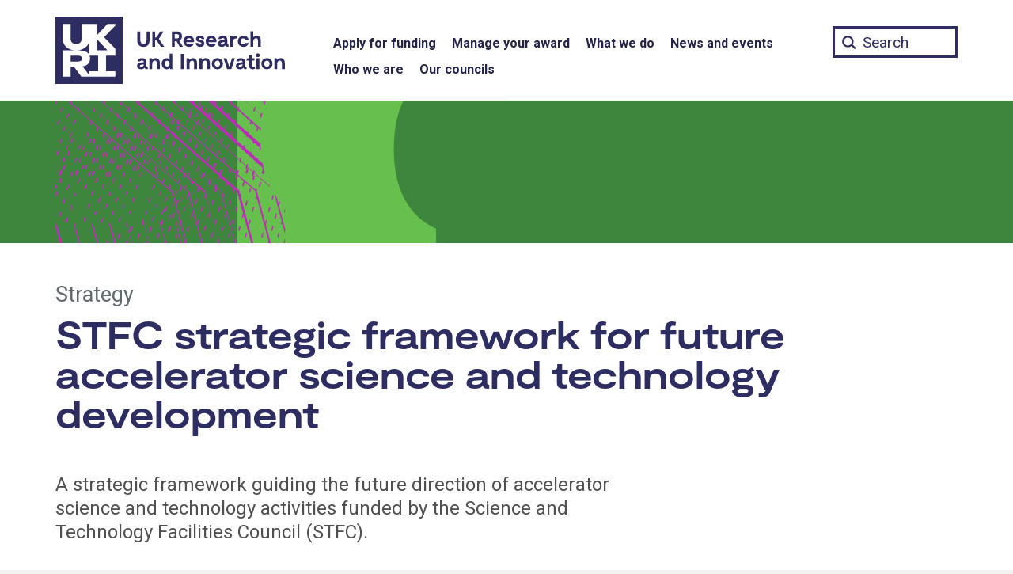

--- FILE ---
content_type: text/html; charset=UTF-8
request_url: https://www.ukri.org/publications/stfc-strategic-framework-for-future-accelerator-science-and-technology-development/
body_size: 13620
content:
<!DOCTYPE html>
<html class="govuk-template " lang="en-GB">
<head>
    <meta charset="utf-8">
    <meta name="viewport" content="width=device-width,initial-scale=1">
	
	    <title>STFC strategic framework for future accelerator science and technology development &#8211; UKRI</title>
<meta name='robots' content='max-image-preview:large' />
	<style>img:is([sizes="auto" i], [sizes^="auto," i]) { contain-intrinsic-size: 3000px 1500px }</style>
	<link rel='dns-prefetch' href='//cc.cdn.civiccomputing.com' />
<link rel='stylesheet' id='wp-block-library-css' href='https://www.ukri.org/wp-includes/css/dist/block-library/style.min.css?ver=6.8.3' type='text/css' media='all' />
<style id='classic-theme-styles-inline-css' type='text/css'>
/*! This file is auto-generated */
.wp-block-button__link{color:#fff;background-color:#32373c;border-radius:9999px;box-shadow:none;text-decoration:none;padding:calc(.667em + 2px) calc(1.333em + 2px);font-size:1.125em}.wp-block-file__button{background:#32373c;color:#fff;text-decoration:none}
</style>
<style id='safe-svg-svg-icon-style-inline-css' type='text/css'>
.safe-svg-cover{text-align:center}.safe-svg-cover .safe-svg-inside{display:inline-block;max-width:100%}.safe-svg-cover svg{fill:currentColor;height:100%;max-height:100%;max-width:100%;width:100%}

</style>
<style id='global-styles-inline-css' type='text/css'>
:root{--wp--preset--aspect-ratio--square: 1;--wp--preset--aspect-ratio--4-3: 4/3;--wp--preset--aspect-ratio--3-4: 3/4;--wp--preset--aspect-ratio--3-2: 3/2;--wp--preset--aspect-ratio--2-3: 2/3;--wp--preset--aspect-ratio--16-9: 16/9;--wp--preset--aspect-ratio--9-16: 9/16;--wp--preset--color--black: #000000;--wp--preset--color--cyan-bluish-gray: #abb8c3;--wp--preset--color--white: #ffffff;--wp--preset--color--pale-pink: #f78da7;--wp--preset--color--vivid-red: #cf2e2e;--wp--preset--color--luminous-vivid-orange: #ff6900;--wp--preset--color--luminous-vivid-amber: #fcb900;--wp--preset--color--light-green-cyan: #7bdcb5;--wp--preset--color--vivid-green-cyan: #00d084;--wp--preset--color--pale-cyan-blue: #8ed1fc;--wp--preset--color--vivid-cyan-blue: #0693e3;--wp--preset--color--vivid-purple: #9b51e0;--wp--preset--gradient--vivid-cyan-blue-to-vivid-purple: linear-gradient(135deg,rgba(6,147,227,1) 0%,rgb(155,81,224) 100%);--wp--preset--gradient--light-green-cyan-to-vivid-green-cyan: linear-gradient(135deg,rgb(122,220,180) 0%,rgb(0,208,130) 100%);--wp--preset--gradient--luminous-vivid-amber-to-luminous-vivid-orange: linear-gradient(135deg,rgba(252,185,0,1) 0%,rgba(255,105,0,1) 100%);--wp--preset--gradient--luminous-vivid-orange-to-vivid-red: linear-gradient(135deg,rgba(255,105,0,1) 0%,rgb(207,46,46) 100%);--wp--preset--gradient--very-light-gray-to-cyan-bluish-gray: linear-gradient(135deg,rgb(238,238,238) 0%,rgb(169,184,195) 100%);--wp--preset--gradient--cool-to-warm-spectrum: linear-gradient(135deg,rgb(74,234,220) 0%,rgb(151,120,209) 20%,rgb(207,42,186) 40%,rgb(238,44,130) 60%,rgb(251,105,98) 80%,rgb(254,248,76) 100%);--wp--preset--gradient--blush-light-purple: linear-gradient(135deg,rgb(255,206,236) 0%,rgb(152,150,240) 100%);--wp--preset--gradient--blush-bordeaux: linear-gradient(135deg,rgb(254,205,165) 0%,rgb(254,45,45) 50%,rgb(107,0,62) 100%);--wp--preset--gradient--luminous-dusk: linear-gradient(135deg,rgb(255,203,112) 0%,rgb(199,81,192) 50%,rgb(65,88,208) 100%);--wp--preset--gradient--pale-ocean: linear-gradient(135deg,rgb(255,245,203) 0%,rgb(182,227,212) 50%,rgb(51,167,181) 100%);--wp--preset--gradient--electric-grass: linear-gradient(135deg,rgb(202,248,128) 0%,rgb(113,206,126) 100%);--wp--preset--gradient--midnight: linear-gradient(135deg,rgb(2,3,129) 0%,rgb(40,116,252) 100%);--wp--preset--font-size--small: 13px;--wp--preset--font-size--medium: 20px;--wp--preset--font-size--large: 36px;--wp--preset--font-size--x-large: 42px;--wp--preset--spacing--20: 0.44rem;--wp--preset--spacing--30: 0.67rem;--wp--preset--spacing--40: 1rem;--wp--preset--spacing--50: 1.5rem;--wp--preset--spacing--60: 2.25rem;--wp--preset--spacing--70: 3.38rem;--wp--preset--spacing--80: 5.06rem;--wp--preset--shadow--natural: 6px 6px 9px rgba(0, 0, 0, 0.2);--wp--preset--shadow--deep: 12px 12px 50px rgba(0, 0, 0, 0.4);--wp--preset--shadow--sharp: 6px 6px 0px rgba(0, 0, 0, 0.2);--wp--preset--shadow--outlined: 6px 6px 0px -3px rgba(255, 255, 255, 1), 6px 6px rgba(0, 0, 0, 1);--wp--preset--shadow--crisp: 6px 6px 0px rgba(0, 0, 0, 1);}:where(.is-layout-flex){gap: 0.5em;}:where(.is-layout-grid){gap: 0.5em;}body .is-layout-flex{display: flex;}.is-layout-flex{flex-wrap: wrap;align-items: center;}.is-layout-flex > :is(*, div){margin: 0;}body .is-layout-grid{display: grid;}.is-layout-grid > :is(*, div){margin: 0;}:where(.wp-block-columns.is-layout-flex){gap: 2em;}:where(.wp-block-columns.is-layout-grid){gap: 2em;}:where(.wp-block-post-template.is-layout-flex){gap: 1.25em;}:where(.wp-block-post-template.is-layout-grid){gap: 1.25em;}.has-black-color{color: var(--wp--preset--color--black) !important;}.has-cyan-bluish-gray-color{color: var(--wp--preset--color--cyan-bluish-gray) !important;}.has-white-color{color: var(--wp--preset--color--white) !important;}.has-pale-pink-color{color: var(--wp--preset--color--pale-pink) !important;}.has-vivid-red-color{color: var(--wp--preset--color--vivid-red) !important;}.has-luminous-vivid-orange-color{color: var(--wp--preset--color--luminous-vivid-orange) !important;}.has-luminous-vivid-amber-color{color: var(--wp--preset--color--luminous-vivid-amber) !important;}.has-light-green-cyan-color{color: var(--wp--preset--color--light-green-cyan) !important;}.has-vivid-green-cyan-color{color: var(--wp--preset--color--vivid-green-cyan) !important;}.has-pale-cyan-blue-color{color: var(--wp--preset--color--pale-cyan-blue) !important;}.has-vivid-cyan-blue-color{color: var(--wp--preset--color--vivid-cyan-blue) !important;}.has-vivid-purple-color{color: var(--wp--preset--color--vivid-purple) !important;}.has-black-background-color{background-color: var(--wp--preset--color--black) !important;}.has-cyan-bluish-gray-background-color{background-color: var(--wp--preset--color--cyan-bluish-gray) !important;}.has-white-background-color{background-color: var(--wp--preset--color--white) !important;}.has-pale-pink-background-color{background-color: var(--wp--preset--color--pale-pink) !important;}.has-vivid-red-background-color{background-color: var(--wp--preset--color--vivid-red) !important;}.has-luminous-vivid-orange-background-color{background-color: var(--wp--preset--color--luminous-vivid-orange) !important;}.has-luminous-vivid-amber-background-color{background-color: var(--wp--preset--color--luminous-vivid-amber) !important;}.has-light-green-cyan-background-color{background-color: var(--wp--preset--color--light-green-cyan) !important;}.has-vivid-green-cyan-background-color{background-color: var(--wp--preset--color--vivid-green-cyan) !important;}.has-pale-cyan-blue-background-color{background-color: var(--wp--preset--color--pale-cyan-blue) !important;}.has-vivid-cyan-blue-background-color{background-color: var(--wp--preset--color--vivid-cyan-blue) !important;}.has-vivid-purple-background-color{background-color: var(--wp--preset--color--vivid-purple) !important;}.has-black-border-color{border-color: var(--wp--preset--color--black) !important;}.has-cyan-bluish-gray-border-color{border-color: var(--wp--preset--color--cyan-bluish-gray) !important;}.has-white-border-color{border-color: var(--wp--preset--color--white) !important;}.has-pale-pink-border-color{border-color: var(--wp--preset--color--pale-pink) !important;}.has-vivid-red-border-color{border-color: var(--wp--preset--color--vivid-red) !important;}.has-luminous-vivid-orange-border-color{border-color: var(--wp--preset--color--luminous-vivid-orange) !important;}.has-luminous-vivid-amber-border-color{border-color: var(--wp--preset--color--luminous-vivid-amber) !important;}.has-light-green-cyan-border-color{border-color: var(--wp--preset--color--light-green-cyan) !important;}.has-vivid-green-cyan-border-color{border-color: var(--wp--preset--color--vivid-green-cyan) !important;}.has-pale-cyan-blue-border-color{border-color: var(--wp--preset--color--pale-cyan-blue) !important;}.has-vivid-cyan-blue-border-color{border-color: var(--wp--preset--color--vivid-cyan-blue) !important;}.has-vivid-purple-border-color{border-color: var(--wp--preset--color--vivid-purple) !important;}.has-vivid-cyan-blue-to-vivid-purple-gradient-background{background: var(--wp--preset--gradient--vivid-cyan-blue-to-vivid-purple) !important;}.has-light-green-cyan-to-vivid-green-cyan-gradient-background{background: var(--wp--preset--gradient--light-green-cyan-to-vivid-green-cyan) !important;}.has-luminous-vivid-amber-to-luminous-vivid-orange-gradient-background{background: var(--wp--preset--gradient--luminous-vivid-amber-to-luminous-vivid-orange) !important;}.has-luminous-vivid-orange-to-vivid-red-gradient-background{background: var(--wp--preset--gradient--luminous-vivid-orange-to-vivid-red) !important;}.has-very-light-gray-to-cyan-bluish-gray-gradient-background{background: var(--wp--preset--gradient--very-light-gray-to-cyan-bluish-gray) !important;}.has-cool-to-warm-spectrum-gradient-background{background: var(--wp--preset--gradient--cool-to-warm-spectrum) !important;}.has-blush-light-purple-gradient-background{background: var(--wp--preset--gradient--blush-light-purple) !important;}.has-blush-bordeaux-gradient-background{background: var(--wp--preset--gradient--blush-bordeaux) !important;}.has-luminous-dusk-gradient-background{background: var(--wp--preset--gradient--luminous-dusk) !important;}.has-pale-ocean-gradient-background{background: var(--wp--preset--gradient--pale-ocean) !important;}.has-electric-grass-gradient-background{background: var(--wp--preset--gradient--electric-grass) !important;}.has-midnight-gradient-background{background: var(--wp--preset--gradient--midnight) !important;}.has-small-font-size{font-size: var(--wp--preset--font-size--small) !important;}.has-medium-font-size{font-size: var(--wp--preset--font-size--medium) !important;}.has-large-font-size{font-size: var(--wp--preset--font-size--large) !important;}.has-x-large-font-size{font-size: var(--wp--preset--font-size--x-large) !important;}
:where(.wp-block-post-template.is-layout-flex){gap: 1.25em;}:where(.wp-block-post-template.is-layout-grid){gap: 1.25em;}
:where(.wp-block-columns.is-layout-flex){gap: 2em;}:where(.wp-block-columns.is-layout-grid){gap: 2em;}
:root :where(.wp-block-pullquote){font-size: 1.5em;line-height: 1.6;}
</style>
<link rel='stylesheet' id='main-css' href='https://www.ukri.org/wp-content/themes/ukri/templates/../build/main-a87619b5d3ba5b3d23ac241e99309388b64d1497.min.css?ver=6.8.3' type='text/css' media='all' />
<link rel='stylesheet' id='print-css' href='https://www.ukri.org/wp-content/themes/ukri/templates/../build/print-80bf81842a79cf0a80c131b00999dfd3f1f4b3e4.min.css?ver=6.8.3' type='text/css' media='print' />
<link rel='stylesheet' id='tablepress-default-css' href='https://www.ukri.org/wp-content/tablepress-combined.min.css?ver=11' type='text/css' media='all' />
<link rel='stylesheet' id='tablepress-responsive-tables-css' href='https://www.ukri.org/wp-content/plugins/tablepress-premium/modules/css/build/responsive-tables.css?ver=3.2.6' type='text/css' media='all' />
<link rel="https://api.w.org/" href="https://www.ukri.org/wp-json/" /><link rel="alternate" title="JSON" type="application/json" href="https://www.ukri.org/wp-json/wp/v2/publication/90084" /><link rel="canonical" href="https://www.ukri.org/publications/stfc-strategic-framework-for-future-accelerator-science-and-technology-development/" />
<link rel="icon" type="image/png" href="https://www.ukri.org/wp-content/themes/ukri/assets/img/favicon-16x16.png" sizes="16x16" />
<link rel="icon" type="image/png" href="https://www.ukri.org/wp-content/themes/ukri/assets/img/favicon-32x32.png" sizes="32x32" />
<link rel="icon" type="image/png" href="https://www.ukri.org/wp-content/themes/ukri/assets/img/favicon-96x96.png" sizes="96x96" />
<link rel="apple-touch-icon" type="image/png" href="https://www.ukri.org/wp-content/themes/ukri/assets/img/apple-icon-120x120.png" sizes="120x120" />
<link rel="apple-touch-icon" type="image/png" href="https://www.ukri.org/wp-content/themes/ukri/assets/img/apple-icon-152x152.png" sizes="152x152" />
<link rel="apple-touch-icon" type="image/png" href="https://www.ukri.org/wp-content/themes/ukri/assets/img/apple-icon-180x180.png" sizes="180x180" />
<link rel="icon" href="https://www.ukri.org/wp-content/uploads/2020/12/cropped-ukri-site-icon-32x32.png" sizes="32x32" />
<link rel="icon" href="https://www.ukri.org/wp-content/uploads/2020/12/cropped-ukri-site-icon-192x192.png" sizes="192x192" />
<link rel="apple-touch-icon" href="https://www.ukri.org/wp-content/uploads/2020/12/cropped-ukri-site-icon-180x180.png" />
<meta name="msapplication-TileImage" content="https://www.ukri.org/wp-content/uploads/2020/12/cropped-ukri-site-icon-270x270.png" />
		<style type="text/css" id="wp-custom-css">
			.menu-item-3623 .sub-menu {
  display: none !important;
}

@media print {
	.tablepress-scroll-wrapper {
		overflow: unset;
	}
}
		</style>
			<meta name="twitter:card" content="summary_large_image">
	<meta property="og:url" content="https://www.ukri.org/publications/stfc-strategic-framework-for-future-accelerator-science-and-technology-development/">
	<meta property="og:title" content="STFC strategic framework for future accelerator science and technology development">
	<meta name="description" property="og:description" content="A strategic framework guiding the future direction of accelerator science and technology activities funded by the Science and Technology Facilities Council (STFC).">
	<meta property="og:image" content="https://www.ukri.org/wp-content/themes/ukri/assets/img/sm-swirl.jpg">
	<meta property="og:image:alt" content="">
	<meta name="twitter:image:alt" content="">
	
	<script>
  	// Define dataLayer and the gtag function.
  	window.dataLayer = window.dataLayer || [];
  	function gtag(){dataLayer.push(arguments);}
  	// Set default consent to 'denied'
	gtag('consent', 'default', {
		'ad_storage': 'denied',
		'ad_user_data': 'denied',
		'ad_personalization': 'denied',
		'analytics_storage': 'denied',
		'wait_for_update': 500
	});
	</script>
	<!-- Google Tag Manager -->
	<script>(function(w,d,s,l,i){w[l]=w[l]||[];w[l].push({'gtm.start':
	new Date().getTime(),event:'gtm.js'});var f=d.getElementsByTagName(s)[0],
	j=d.createElement(s),dl=l!='dataLayer'?'&l='+l:'';j.async=true;j.src=
	'https://www.googletagmanager.com/gtm.js?id='+i+dl;f.parentNode.insertBefore(j,f);
	})(window,document,'script','dataLayer','GTM-W522DW8');</script>
	<!-- End Google Tag Manager -->
</head>
<body class="wp-singular publication-template-default single single-publication postid-90084 wp-theme-ukritemplates govuk-template__body ukri__body">
        <script>
        document.body.className = ((document.body.className) ? document.body.className + ' js-enabled' : 'js-enabled');
    </script>

    <div class="ukri-main-content">
        <header class="govuk-header ukri-header" data-module="govuk-header" style="background-color: transparent;">
	<a href="#skipnav-target" class="govuk-skip-link ukri-skip-link" id="skip">Skip to main content</a>
    <div class="govuk-header__container ukri-header__container">
        <nav aria-label="Main">
            <div class="ukri-header__top-container">
                <div class="govuk-width-container">
                    <div class="govuk-grid-row">
                        <div class="govuk-grid-column-one-third ukri-header__container-left">
                            <div class="govuk-header__logo ukri-header__logo">
                                <a class="ukri-header__link ukri-home__link" href="/">
                                    <svg id="UKRI-RGB" class="ukri-logo" xmlns="http://www.w3.org/2000/svg" viewBox="0 0 300 85" focusable="false"><defs><style>.cls-1{fill:#2e2d62;}.cls-2{fill:#fff;}</style></defs><title>UK Research and Innovation home</title><path class="cls-1" d="M119,29.75c0,5.93-3.5,8.42-7.75,8.42s-7.81-2.49-7.81-8.42v-11h3.83V29.48c0,3.14,1.33,5,4,5s3.91-1.9,3.91-5V18.72H119Z"/><path class="cls-1" d="M127.69,29.89h-1.6V38h-3.7V18.72h3.7V26.3h1.55l4.88-7.58h4.22l-6,9.38,6.83,9.9h-4.25Z"/><path class="cls-1" d="M157.13,38,153,30.94h-2.29V38h-3.5V18.72H154a5.72,5.72,0,0,1,6,5.43,4.17,4.17,0,0,1,0,.5,6.14,6.14,0,0,1-3.48,5.63L161.21,38Zm-6.4-10.51h3a2.63,2.63,0,0,0,2.63-2.61,1.48,1.48,0,0,0,0-.21,2.42,2.42,0,0,0-2.27-2.55h-3.35Z"/><path class="cls-1" d="M175.31,32.18H165.24a3.49,3.49,0,0,0,3.62,2.87,3.23,3.23,0,0,0,2.67-1.16H175a6.57,6.57,0,0,1-6.26,4.28,6.93,6.93,0,0,1-7-6.86V31a6.71,6.71,0,0,1,6.49-6.92h.39C172.17,24.1,175.75,26.55,175.31,32.18Zm-9.85-2.79h6.21a2.81,2.81,0,0,0-2.92-2.29,3.42,3.42,0,0,0-3.29,2.29Z"/><path class="cls-1" d="M182.84,27c-1.15,0-1.65.58-1.65,1.16,0,.94,1.24,1.21,2.07,1.38,2.45.52,4.94,1.27,4.94,4.19s-2.35,4.42-5.19,4.42c-3.17,0-5.63-1.93-5.79-4.86h3.39a2.07,2.07,0,0,0,2.22,1.91h.1c1.4,0,1.74-.74,1.74-1.32,0-1-1-1.32-1.91-1.54-1.63-.36-5.13-1-5.13-4.17,0-2.71,2.59-4.08,5.27-4.08,3.09,0,5.13,1.87,5.3,4.19h-3.4A1.78,1.78,0,0,0,182.84,27Z"/><path class="cls-1" d="M203.45,32.18H193.38A3.49,3.49,0,0,0,197,35.05a3.23,3.23,0,0,0,2.67-1.16h3.48a6.57,6.57,0,0,1-6.26,4.28,6.93,6.93,0,0,1-7-6.86V31a6.7,6.7,0,0,1,6.47-6.92h.4C200.31,24.1,203.9,26.55,203.45,32.18Zm-9.85-2.79h6.21a2.81,2.81,0,0,0-2.92-2.29,3.43,3.43,0,0,0-3.29,2.29Z"/><path class="cls-1" d="M218.77,35.38V38h-.83c-1.6,0-2.73-.58-3.2-1.77a5.06,5.06,0,0,1-4.36,1.91c-3.12,0-5.11-1.6-5.11-4.09,0-4.3,5.88-4.69,8.53-4.83-.06-1.6-.94-2.17-2.35-2.17-2,0-2.09,1.18-2.09,1.18h-3.45c.25-2.45,2.26-4.16,5.63-4.16s5.6,1.62,5.6,5.62v3.67C217.14,35,217.72,35.38,218.77,35.38Zm-5-3.15V32c-2.51.27-5,.58-5,2,0,2.07,4.75,1.9,5-1.77Z"/><path class="cls-1" d="M229.64,24.1v3.53a6.22,6.22,0,0,0-1.22-.11c-1.93,0-3.94,1-3.94,3.53v7h-3.67V24.23h2.81l.5,1.52h.44a5.83,5.83,0,0,1,4.22-1.65Z"/><path class="cls-1" d="M237.44,38.17a6.9,6.9,0,0,1-7-6.8v-.2a7,7,0,0,1,6.94-7.06h.18a6.61,6.61,0,0,1,6.6,5.18H240.4a3.21,3.21,0,0,0-2.92-1.85A3.52,3.52,0,0,0,234,31v.14a3.52,3.52,0,0,0,3.34,3.7h.14a3.17,3.17,0,0,0,2.81-1.66h3.78A6.69,6.69,0,0,1,237.44,38.17Z"/><path class="cls-1" d="M259.6,30.55V38h-3.7V31.38c0-1.35.22-4.08-2.26-4.08-1.22,0-3.56.63-3.56,4.24V38h-3.7V18.44h3.51v7.23h.47a5.34,5.34,0,0,1,4-1.57C257.89,24.1,259.6,26.74,259.6,30.55Z"/><path class="cls-1" d="M116.68,63.64v2.65h-.82c-1.6,0-2.74-.58-3.2-1.76a5.07,5.07,0,0,1-4.36,1.9c-3.12,0-5.11-1.6-5.11-4.08,0-4.31,5.88-4.69,8.53-4.83-.06-1.6-.94-2.18-2.35-2.18-2,0-2.09,1.18-2.09,1.18h-3.45c.25-2.45,2.26-4.16,5.63-4.16s5.6,1.63,5.6,5.63v3.67C115.06,63.26,115.64,63.64,116.68,63.64Zm-5-3.14v-.28c-2.51.28-5,.58-5,2,0,2.11,4.76,2,5-1.72Z"/><path class="cls-1" d="M132,58.81v7.48h-3.7V59.64c0-.47.33-3.94-2.32-4.08-1.3-.08-3.61.63-3.61,4.25v6.48h-3.64V52.5h2.81l.47,1.68h.47a5.29,5.29,0,0,1,4.19-1.82C130.23,52.36,132,55,132,58.81Z"/><path class="cls-1" d="M147.78,46.7V66.29h-2.71L144.69,65h-.42a4.55,4.55,0,0,1-3.5,1.46c-3.5,0-6.43-2.87-6.43-7s2.93-7,6.43-7A4.57,4.57,0,0,1,144.33,54V46.7Zm-3.45,12.69c0-2.29-1.24-3.64-3-3.64a3.66,3.66,0,0,0,0,7.29C143.09,63,144.33,61.68,144.33,59.39Z"/><path class="cls-1" d="M162.37,66.29h-3.83V47h3.83Z"/><path class="cls-1" d="M179,58.81v7.48h-3.67V59.64c0-.47.33-3.94-2.32-4.08-1.3-.08-3.62.63-3.62,4.25v6.48h-3.64V52.5h2.82l.47,1.68h.46a5.31,5.31,0,0,1,4.2-1.82C177.3,52.36,179,55,179,58.81Z"/><path class="cls-1" d="M195.26,58.81v7.48h-3.67V59.64c0-.47.33-3.94-2.32-4.08-1.3-.08-3.61.63-3.61,4.25v6.48H182V52.5h2.82l.47,1.68h.47A5.25,5.25,0,0,1,190,52.36C193.52,52.36,195.26,55,195.26,58.81Z"/><path class="cls-1" d="M197.63,59.42a6.91,6.91,0,0,1,6.76-7.06h.36a6.79,6.79,0,0,1,7,6.57v.43A6.88,6.88,0,0,1,205,66.42h-.38a6.8,6.8,0,0,1-7-6.56Zm10.48,0c0-2.15-1.27-3.83-3.36-3.83a3.85,3.85,0,0,0,0,7.67c2.09,0,3.36-1.71,3.36-3.87Z"/><path class="cls-1" d="M226.79,52.5l-4.47,13.79H217L212.5,52.5h3.67l3.2,10.15h.55l3.2-10.15Z"/><path class="cls-1" d="M241.5,63.64v2.65h-.83c-1.6,0-2.73-.58-3.2-1.76a5.07,5.07,0,0,1-4.36,1.9c-3.12,0-5.1-1.6-5.1-4.08,0-4.31,5.87-4.69,8.52-4.83-.05-1.6-.94-2.18-2.34-2.18-2,0-2.1,1.18-2.1,1.18h-3.45c.25-2.45,2.26-4.16,5.63-4.16s5.6,1.63,5.6,5.63v3.67C239.87,63.26,240.45,63.64,241.5,63.64Zm-5-3.14v-.28c-2.51.28-5,.58-5,2,0,2.11,4.76,2,5-1.72Z"/><path class="cls-1" d="M252.59,65.27a4.85,4.85,0,0,1-3.28,1.16,4.65,4.65,0,0,1-4.93-4.35,1.77,1.77,0,0,1,0-.23v-6.4h-2.76V52.74H243a1.5,1.5,0,0,0,1.57-1.42.67.67,0,0,0,0-.2V48.36h3.34V52.5h3.47v3H247.9v6.18a1.68,1.68,0,0,0,1.71,1.65h0a3.62,3.62,0,0,0,1.6-.47Z"/><path class="cls-1" d="M253.5,48.63a2.34,2.34,0,0,1,2.34-2.34h0a2.32,2.32,0,0,1,2.32,2.32v0a2.35,2.35,0,1,1-4.69,0Zm4.14,17.66h-3.53V52.5h3.53Z"/><path class="cls-1" d="M260.2,59.42A6.91,6.91,0,0,1,267,52.36h.36a6.78,6.78,0,0,1,7,6.55v.45a6.88,6.88,0,0,1-6.71,7.06h-.38a6.8,6.8,0,0,1-7-6.56Zm10.49,0c0-2.15-1.27-3.83-3.37-3.83a3.85,3.85,0,0,0,0,7.67c2.1,0,3.37-1.71,3.37-3.87Z"/><path class="cls-1" d="M289.89,58.81v7.48h-3.67V59.64c0-.47.33-3.94-2.32-4.08-1.29-.08-3.61.63-3.61,4.25v6.48h-3.64V52.5h2.81l.47,1.68h.47a5.29,5.29,0,0,1,4.19-1.82C288.15,52.36,289.89,55,289.89,58.81Z"/><rect class="cls-1" width="85" height="85"/><path class="cls-2" d="M75.65,9.35H65.73L52.41,23.54V9.35H33.16V28.19c0,4-3,6.37-6.95,6.37s-6.94-2.34-6.94-6.37V9.35H9.35v19c0,8.5,6.87,13.38,14.61,14.17H9.35V75.65h9.92V63.36h4.32l9.16,12.29h42.9V69H64V49.19H75.65V40.45L61.44,25.9,75.65,11.4Zm-33.15,23V47.74c-2.11-3.57-7-5.22-14.17-5.24,6.43-.65,12.37-4.12,14.17-10.14ZM19.27,49.19h9.06c3.73,0,5.24,1.45,5.24,3.72s-1.51,3.76-5.24,3.76H19.27ZM54.12,69H42.5v4.6L34.32,62.88c6.23-1.15,9.44-4.37,9.44-10a11,11,0,0,0-.58-3.72H54.12ZM65.73,42.5H52.41V28.27Z"/>
</svg>
                                </a>
                            </div>
                            <button type="button" class="govuk-header__menu-button govuk-js-header-toggle ukri-menu-toggle" aria-controls="navigation" aria-label="Show or hide top level navigation"><span class="lines"></span></button>
                        </div>
                        <div class="govuk-grid-column-two-thirds ukri-header__container-right">
                            <div class="ukri-nav ukri-nav__main-container">
    <div class="ukri-nav__main">
        <div role="navigation" aria-label="Top level">
            <div class="govuk-width-container"><ul id="menu-menu-1" class="govuk-header__navigation"><li id="menu-item-3622" class="menu-item menu-item-type-post_type menu-item-object-page menu-item-3622"><a href="https://www.ukri.org/apply-for-funding/" class="ukri-header__link ukri-menu__link">Apply for funding</a></li>
<li id="menu-item-33391" class="menu-item menu-item-type-post_type menu-item-object-page menu-item-33391"><a href="https://www.ukri.org/manage-your-award/" class="ukri-header__link ukri-menu__link">Manage your award</a></li>
<li id="menu-item-3623" class="menu-item menu-item-type-post_type menu-item-object-page menu-item-3623"><a href="https://www.ukri.org/what-we-do/" class="ukri-header__link ukri-menu__link">What we do</a></li>
<li id="menu-item-54344" class="menu-item menu-item-type-post_type menu-item-object-page menu-item-54344"><a href="https://www.ukri.org/news-and-events/" class="ukri-header__link ukri-menu__link">News and events</a></li>
<li id="menu-item-13" class="menu-item menu-item-type-post_type menu-item-object-page menu-item-13"><a href="https://www.ukri.org/who-we-are/" class="ukri-header__link ukri-menu__link">Who we are</a></li>
<li id="menu-item-41" class="menu-item menu-item-type-post_type menu-item-object-page menu-item-41"><a href="https://www.ukri.org/councils/" class="ukri-header__link ukri-menu__link">Our councils</a></li>
</ul></div>        </div>
    </div>
</div>
                            <div class="ukri-search__container">
                                <form action="/" method="get" role="search">
                                    <label for="ukri-search__box">Search term</label>
                                    <input class="govuk-input ukri-search__box" id="ukri-search__box" name="st" type="text" maxlength="65" placeholder="Search">
                                </form>
                            </div>
                        </div>
                    </div>
                </div>
            </div>

            <div class="ukri-nav__secondary-container">
                <div class="govuk-width-container">
                    <div class="govuk-grid-row">
                        <div class="govuk-grid-column-one-third ukri-header__container-left">
                        </div>
                        <div class="govuk-grid-column-two-thirds ukri-header__container-right">
                            <div class="ukri-nav">
    <div class="ukri-nav__secondary" role="navigation" aria-label="Secondary">
		<div class="ukri-nav__secondary-inline"><ul id="navigation" class="govuk-header__navigation"><li class="menu-item menu-item-type-post_type menu-item-object-page menu-item-has-children menu-item-3622"><a href="https://www.ukri.org/apply-for-funding/" class="ukri-header__link ukri-sub-menu__link">Apply for funding</a>
<ul class="sub-menu">
	<li id="menu-item-3838" class="menu-item menu-item-type-post_type_archive menu-item-object-opportunity menu-item-3838"><a href="https://www.ukri.org/opportunity/" class="ukri-header__link ukri-sub-menu__link">Funding finder</a></li>
	<li id="menu-item-153993" class="menu-item menu-item-type-post_type menu-item-object-page menu-item-153993"><a href="https://www.ukri.org/apply-for-funding/before-you-apply/" class="ukri-header__link ukri-sub-menu__link">Before you apply</a></li>
	<li id="menu-item-153994" class="menu-item menu-item-type-post_type menu-item-object-page menu-item-153994"><a href="https://www.ukri.org/apply-for-funding/develop-your-application/" class="ukri-header__link ukri-sub-menu__link">Develop your application</a></li>
	<li id="menu-item-7952" class="menu-item menu-item-type-post_type menu-item-object-page menu-item-7952"><a href="https://www.ukri.org/apply-for-funding/how-we-make-decisions/" class="ukri-header__link ukri-sub-menu__link">How we make decisions</a></li>
	<li id="menu-item-87906" class="menu-item menu-item-type-post_type menu-item-object-page menu-item-87906"><a href="https://www.ukri.org/apply-for-funding/improving-your-funding-experience/" class="ukri-header__link ukri-sub-menu__link">Improving your funding experience</a></li>
	<li id="menu-item-23195" class="menu-item menu-item-type-post_type menu-item-object-page menu-item-23195"><a href="https://www.ukri.org/apply-for-funding/horizon-europe/" class="ukri-header__link ukri-sub-menu__link">Horizon Europe</a></li>
</ul>
</li>
<li class="menu-item menu-item-type-post_type menu-item-object-page menu-item-has-children menu-item-33391"><a href="https://www.ukri.org/manage-your-award/" class="ukri-header__link ukri-sub-menu__link">Manage your award</a>
<ul class="sub-menu">
	<li id="menu-item-33392" class="menu-item menu-item-type-post_type menu-item-object-page menu-item-33392"><a href="https://www.ukri.org/manage-your-award/accepting-your-offer/" class="ukri-header__link ukri-sub-menu__link">Accept your offer</a></li>
	<li id="menu-item-33393" class="menu-item menu-item-type-post_type menu-item-object-page menu-item-33393"><a href="https://www.ukri.org/manage-your-award/getting-your-funding/" class="ukri-header__link ukri-sub-menu__link">Getting your funding</a></li>
	<li id="menu-item-33395" class="menu-item menu-item-type-post_type menu-item-object-page menu-item-33395"><a href="https://www.ukri.org/manage-your-award/meeting-ukri-terms-and-conditions-for-funding/" class="ukri-header__link ukri-sub-menu__link">UKRI terms and conditions</a></li>
	<li id="menu-item-33396" class="menu-item menu-item-type-post_type menu-item-object-page menu-item-33396"><a href="https://www.ukri.org/manage-your-award/requesting-a-change-to-your-project/" class="ukri-header__link ukri-sub-menu__link">Request a change</a></li>
	<li id="menu-item-33397" class="menu-item menu-item-type-post_type menu-item-object-page menu-item-33397"><a href="https://www.ukri.org/manage-your-award/reporting-your-projects-outcomes/" class="ukri-header__link ukri-sub-menu__link">Report your outcomes</a></li>
	<li id="menu-item-33398" class="menu-item menu-item-type-post_type menu-item-object-page menu-item-33398"><a href="https://www.ukri.org/manage-your-award/reporting-your-projects-spending/" class="ukri-header__link ukri-sub-menu__link">Report your spending</a></li>
	<li id="menu-item-33399" class="menu-item menu-item-type-post_type menu-item-object-page menu-item-33399"><a href="https://www.ukri.org/manage-your-award/publishing-your-research-findings/" class="ukri-header__link ukri-sub-menu__link">Publish your findings</a></li>
</ul>
</li>
<li class="menu-item menu-item-type-post_type menu-item-object-page menu-item-has-children menu-item-3623"><a href="https://www.ukri.org/what-we-do/" class="ukri-header__link ukri-sub-menu__link">What we do</a>
<ul class="sub-menu">
	<li id="menu-item-53955" class="menu-item menu-item-type-post_type menu-item-object-page menu-item-53955"><a href="https://www.ukri.org/what-we-do/browse-our-areas-of-investment-and-support/" class="ukri-header__link ukri-sub-menu__link">Browse our areas of investment and support</a></li>
	<li id="menu-item-40285" class="menu-item menu-item-type-post_type menu-item-object-page menu-item-40285"><a href="https://www.ukri.org/what-we-do/what-we-have-funded/" class="ukri-header__link ukri-sub-menu__link">What we’ve funded</a></li>
	<li id="menu-item-91862" class="menu-item menu-item-type-custom menu-item-object-custom menu-item-91862"><a href="/what-we-offer/international-funding/" class="ukri-header__link ukri-sub-menu__link">International</a></li>
	<li id="menu-item-118297" class="menu-item menu-item-type-post_type menu-item-object-page menu-item-118297"><a href="https://www.ukri.org/what-we-do/investing-across-the-uk/" class="ukri-header__link ukri-sub-menu__link">Investing across the UK</a></li>
	<li id="menu-item-15720" class="menu-item menu-item-type-post_type menu-item-object-page menu-item-15720"><a href="https://www.ukri.org/what-we-do/developing-people-and-skills/" class="ukri-header__link ukri-sub-menu__link">Career development</a></li>
	<li id="menu-item-53960" class="menu-item menu-item-type-post_type menu-item-object-page menu-item-53960"><a href="https://www.ukri.org/what-we-do/supporting-collaboration/" class="ukri-header__link ukri-sub-menu__link">Supporting collaboration</a></li>
	<li id="menu-item-15718" class="menu-item menu-item-type-post_type menu-item-object-page menu-item-15718"><a href="https://www.ukri.org/what-we-do/creating-world-class-research-and-innovation-infrastructure/" class="ukri-header__link ukri-sub-menu__link">Infrastructure</a></li>
	<li id="menu-item-15716" class="menu-item menu-item-type-post_type menu-item-object-page menu-item-15716"><a href="https://www.ukri.org/what-we-do/supporting-healthy-research-and-innovation-culture/" class="ukri-header__link ukri-sub-menu__link">Research culture</a></li>
	<li id="menu-item-54107" class="menu-item menu-item-type-post_type menu-item-object-page menu-item-54107"><a href="https://www.ukri.org/what-we-do/research-sustainability/" class="ukri-header__link ukri-sub-menu__link">#53937 (no title)</a></li>
	<li id="menu-item-15715" class="menu-item menu-item-type-post_type menu-item-object-page menu-item-15715"><a href="https://www.ukri.org/what-we-do/public-engagement/" class="ukri-header__link ukri-sub-menu__link">Public engagement</a></li>
</ul>
</li>
<li class="menu-item menu-item-type-post_type menu-item-object-page menu-item-has-children menu-item-54344"><a href="https://www.ukri.org/news-and-events/" class="ukri-header__link ukri-sub-menu__link">News and events</a>
<ul class="sub-menu">
	<li id="menu-item-148591" class="menu-item menu-item-type-post_type_archive menu-item-object-news menu-item-148591"><a href="https://www.ukri.org/news/" class="ukri-header__link ukri-sub-menu__link">News</a></li>
	<li id="menu-item-174434" class="menu-item menu-item-type-post_type menu-item-object-page menu-item-174434"><a href="https://www.ukri.org/news-and-events/lives-and-livelihoods/" class="ukri-header__link ukri-sub-menu__link">How we improve lives and livelihoods</a></li>
	<li id="menu-item-72697" class="menu-item menu-item-type-post_type menu-item-object-page menu-item-72697"><a href="https://www.ukri.org/news-and-events/101-jobs-that-change-the-world/" class="ukri-header__link ukri-sub-menu__link">101 jobs that change the world</a></li>
	<li id="menu-item-148592" class="menu-item menu-item-type-post_type_archive menu-item-object-event menu-item-148592"><a href="https://www.ukri.org/events/" class="ukri-header__link ukri-sub-menu__link">Events</a></li>
	<li id="menu-item-148590" class="menu-item menu-item-type-post_type menu-item-object-page current_page_parent menu-item-148590"><a href="https://www.ukri.org/blog/" class="ukri-header__link ukri-sub-menu__link">Blog</a></li>
</ul>
</li>
<li class="menu-item menu-item-type-post_type menu-item-object-page menu-item-has-children menu-item-13"><a href="https://www.ukri.org/who-we-are/" class="ukri-header__link ukri-sub-menu__link">Who we are</a>
<ul class="sub-menu">
	<li id="menu-item-3465" class="menu-item menu-item-type-post_type menu-item-object-page menu-item-3465"><a href="https://www.ukri.org/who-we-are/about-uk-research-and-innovation/" class="ukri-header__link ukri-sub-menu__link">About UK Research and Innovation</a></li>
	<li id="menu-item-103286" class="menu-item menu-item-type-post_type menu-item-object-page menu-item-103286"><a href="https://www.ukri.org/who-we-are/our-vision-and-strategy/" class="ukri-header__link ukri-sub-menu__link">Our vision and strategy</a></li>
	<li id="menu-item-72859" class="menu-item menu-item-type-post_type menu-item-object-page menu-item-72859"><a href="https://www.ukri.org/who-we-are/how-we-are-governed/" class="ukri-header__link ukri-sub-menu__link">How we’re governed</a></li>
	<li id="menu-item-3799" class="menu-item menu-item-type-post_type menu-item-object-page menu-item-3799"><a href="https://www.ukri.org/who-we-are/who-we-fund/" class="ukri-header__link ukri-sub-menu__link">Who we fund</a></li>
	<li id="menu-item-73203" class="menu-item menu-item-type-post_type menu-item-object-page menu-item-73203"><a href="https://www.ukri.org/who-we-are/how-we-are-doing/" class="ukri-header__link ukri-sub-menu__link">How we’re doing</a></li>
	<li id="menu-item-3384" class="menu-item menu-item-type-post_type menu-item-object-page menu-item-3384"><a href="https://www.ukri.org/who-we-are/policies-standards-and-data/" class="ukri-header__link ukri-sub-menu__link">Policies, standards and data</a></li>
	<li id="menu-item-3385" class="menu-item menu-item-type-post_type menu-item-object-page menu-item-3385"><a href="https://www.ukri.org/who-we-are/work-for-us/" class="ukri-header__link ukri-sub-menu__link">Work for us: jobs and advisory roles</a></li>
	<li id="menu-item-3466" class="menu-item menu-item-type-post_type menu-item-object-page menu-item-3466"><a href="https://www.ukri.org/who-we-are/contact-us/" class="ukri-header__link ukri-sub-menu__link">Contact us</a></li>
</ul>
</li>
<li class="menu-item menu-item-type-post_type menu-item-object-page menu-item-has-children menu-item-41"><a href="https://www.ukri.org/councils/" class="ukri-header__link ukri-sub-menu__link">Our councils</a>
<ul class="sub-menu">
	<li id="menu-item-880" class="menu-item menu-item-type-post_type menu-item-object-council menu-item-880"><a href="https://www.ukri.org/councils/ahrc/" class="ukri-header__link ukri-sub-menu__link">AHRC</a></li>
	<li id="menu-item-879" class="menu-item menu-item-type-post_type menu-item-object-council menu-item-879"><a href="https://www.ukri.org/councils/bbsrc/" class="ukri-header__link ukri-sub-menu__link">BBSRC</a></li>
	<li id="menu-item-878" class="menu-item menu-item-type-post_type menu-item-object-council menu-item-878"><a href="https://www.ukri.org/councils/esrc/" class="ukri-header__link ukri-sub-menu__link">ESRC</a></li>
	<li id="menu-item-877" class="menu-item menu-item-type-post_type menu-item-object-council menu-item-877"><a href="https://www.ukri.org/councils/epsrc/" class="ukri-header__link ukri-sub-menu__link">EPSRC</a></li>
	<li id="menu-item-876" class="menu-item menu-item-type-post_type menu-item-object-council menu-item-876"><a href="https://www.ukri.org/councils/innovate-uk/" class="ukri-header__link ukri-sub-menu__link">Innovate UK</a></li>
	<li id="menu-item-875" class="menu-item menu-item-type-post_type menu-item-object-council menu-item-875"><a href="https://www.ukri.org/councils/mrc/" class="ukri-header__link ukri-sub-menu__link">MRC</a></li>
	<li id="menu-item-874" class="menu-item menu-item-type-post_type menu-item-object-council menu-item-874"><a href="https://www.ukri.org/councils/nerc/" class="ukri-header__link ukri-sub-menu__link">NERC</a></li>
	<li id="menu-item-873" class="menu-item menu-item-type-post_type menu-item-object-council menu-item-873"><a href="https://www.ukri.org/councils/research-england/" class="ukri-header__link ukri-sub-menu__link">Research England</a></li>
	<li id="menu-item-872" class="menu-item menu-item-type-post_type menu-item-object-council menu-item-872"><a href="https://www.ukri.org/councils/stfc/" class="ukri-header__link ukri-sub-menu__link">STFC</a></li>
</ul>
</li>
<li class="ukri-search__box-mobile"><div class="ukri-search__container"><form action="/" method="get" role="search"><label for="ukri-search__box-mobile">Search term</label><input class="govuk-input ukri-search__box" id="ukri-search__box-mobile" name="st" type="text" placeholder="Search"></form></div></li></ul></div>    </div>
</div>                        </div>
                    </div>
                </div>
            </div>
        </nav>

                    <!-- If General -->
			            <div class="banner-area banner-green-purple">
                <div class="govuk-width-container">
					<img src="/wp-content/themes/ukri/assets/img/banner-green-purple.png" class="single-banner" alt="">
                </div>
            </div>
        
    </div>
</header>
            </div>
		  
    <main class="govuk-main-wrapper ukri-main-content" id="main-content">

        <div class="govuk-width-container">
		<span class="govuk-caption-xl ukri-publication-type">Strategy</span>
	<h1 class="govuk-heading-xl main-area__page-title" id="skipnav-target">STFC strategic framework for future accelerator science and technology development</h1>
	
	<div class="govuk-grid-row">
		<div class="govuk-grid-column-two-thirds-from-desktop">
			<div class="publication-summary">
				<p class="govuk-body-l govuk-!-margin-bottom-8">A strategic framework guiding the future direction of accelerator science and technology activities funded by the Science and Technology Facilities Council (STFC).</p>
			</div>
		</div>
	</div>
    <div class="govuk-grid-row">
        <div class="govuk-grid-column-two-thirds-from-desktop single-publication__content-container main-content-column">
        	<div class="entry-header">
				<dl class="publication-meta govuk-body-s">
					<dt class="publication-meta-term">From: </dt>
					<dd class="publication-meta-definition">STFC</dd>
										<dt class="publication-meta-term">Published: </dt>
					<dd class="publication-meta-definition"><time datetime="2022-10-31">31 October 2022</time></dd>
									</dl>
				<div class="clearfix"></div>
            </div>
			<div class="entry-content">
				<h2>Documents</h2>				
				<div class="publication-document"><a class="ukri-publication-pdf__link" href="https://www.ukri.org/wp-content/uploads/2022/10/STFC-061222-StrategicFrameworkFutureAcceleratorScienceTechnologyDevelopment.pdf" aria-describedby="accessibility-help-1"><div class="publication-document-thumb"><img src="/wp-content/themes/ukri/assets/img/pdf-icon.png" alt=""></div><p class="entry-title ukri-entry-title">STFC strategic framework for future accelerator science and technology development <span class="govuk-visually-hidden">(PDF)</span></p></a><p class="publication-document-meta govuk-body-s"><span aria-hidden="true">PDF</span>, 5 MB</p><div data-module="toggle" class="accessibility-warning" id="accessibility-help-1"><p>If you cannot open or read this document, you can ask for a different format.</p><details class="govuk-details govuk-!-margin-bottom-3"><summary class="govuk-details__summary ukri-details__summary"><span class="govuk-details__summary-text">Request a different format</span></summary><div class="govuk-details__text"><p>Email <a href="mailto:web@ukri.org">web@ukri.org</a>, telling us:</p><ul><li>the name of the document</li><li>what format you need</li><li>any assistive technology you use (such as type of screen reader).</li></ul><p>Find out about <a href="/about-us/accessibility-statement/">our approach to the accessibility of our website</a>.</p></div></details></div></div>				
				<h2>Details</h2>
				<p>This strategic framework builds on the outcomes of the Accelerator Strategic Review undertaken in 2017 and advice from STFC’s Technology and Accelerator Advisory Board. It aims to set out how STFC will take forward and prioritise its work in the accelerator fields.</p>
<p>The framework features updates of recent developments within the strategic landscape, such as the UKRI research and innovation infrastructure opportunities report and landscape analysis and the European Particle Physics Strategy Update.</p>
<p>The content of the framework builds on the input provided as part of previous consultative exercises, while maintaining the flexibility to respond to future shifts in the broader national and international strategic landscape. It is intended that the framework will be an evolutionary document, reviewed and updated every 2 to 3 years to reflect the latest priorities.</p>
				
							</div>
        </div>
        <aside class="govuk-grid-column-one-third-from-desktop ukri-sidebar">
            	<div class="widget related-content">
		<h2 class="govuk-heading-m ukri-sidebar__title">Related content</h2>
		<ul>
						<li><a class="ukri-sidebar__link ukri-related-content__link" href="/what-we-offer/browse-our-areas-of-investment-and-support/accelerator-science/"><span>Areas of investment: Accelerator science</span></a></li>
									<li><a class="ukri-sidebar__link ukri-related-content__link" href="/about-us/stfc/planning-strategy-reviews/"><span>STFC planning, strategy and reviews</span></a></li>
									<li><a class="ukri-sidebar__link ukri-related-content__link" href="http://ukri.org/about-us/stfc/planning-strategy-reviews/2017-accelerator-strategic-review/"><span>2017 Accelerator Strategic Review</span></a></li>
							</ul>
	</div>


        </aside>
    </div>
</div>
    </main>

	    <section class="govuk-width-container beta-banner__container govuk-!-margin-bottom-6" aria-label="Site announcements">
		<div class="beta-banner">
			<div class="beta-banner__inner">
				<div class="beta-banner__content govuk-body-s"><p>This is the website for UKRI: our seven research councils, Research England and Innovate UK. Let us know if you have <a href="/feedback/">feedback</a> or would like to <a href="/user-research/">help improve our online products and services</a>.</p>
</div>
			</div>
		</div>
	</section>
    <footer class="govuk-footer ukri-footer">
  <div class="govuk-width-container ">
    <div class="govuk-footer__navigation">

                                    <div class="govuk-footer__section">
                    <h2 class="govuk-footer__heading govuk-heading-m ukri-footer__heading">Our councils</h2>
                    <div class="menu-our-councils-container"><ul id="menu-our-councils" class="govuk-footer__list ukri-footer__list"><li id="menu-item-1611" class="menu-item menu-item-type-custom menu-item-object-custom menu-item-1611 govuk-footer__list-item ukri-footer__list-item govuk-body-s"><a href="/councils/ahrc/" class="ukri-footer__link"><span>AHRC</span></a></li>
<li id="menu-item-1612" class="menu-item menu-item-type-custom menu-item-object-custom menu-item-1612 govuk-footer__list-item ukri-footer__list-item govuk-body-s"><a href="/councils/bbsrc/" class="ukri-footer__link"><span>BBSRC</span></a></li>
<li id="menu-item-1613" class="menu-item menu-item-type-custom menu-item-object-custom menu-item-1613 govuk-footer__list-item ukri-footer__list-item govuk-body-s"><a href="/councils/esrc/" class="ukri-footer__link"><span>ESRC</span></a></li>
<li id="menu-item-1614" class="menu-item menu-item-type-custom menu-item-object-custom menu-item-1614 govuk-footer__list-item ukri-footer__list-item govuk-body-s"><a href="/councils/epsrc/" class="ukri-footer__link"><span>EPSRC</span></a></li>
<li id="menu-item-1615" class="menu-item menu-item-type-custom menu-item-object-custom menu-item-1615 govuk-footer__list-item ukri-footer__list-item govuk-body-s"><a href="/councils/innovate-uk/" class="ukri-footer__link"><span>Innovate UK</span></a></li>
<li id="menu-item-1616" class="menu-item menu-item-type-custom menu-item-object-custom menu-item-1616 govuk-footer__list-item ukri-footer__list-item govuk-body-s"><a href="/councils/mrc/" class="ukri-footer__link"><span>MRC</span></a></li>
<li id="menu-item-1617" class="menu-item menu-item-type-custom menu-item-object-custom menu-item-1617 govuk-footer__list-item ukri-footer__list-item govuk-body-s"><a href="/councils/nerc/" class="ukri-footer__link"><span>NERC</span></a></li>
<li id="menu-item-1619" class="menu-item menu-item-type-custom menu-item-object-custom menu-item-1619 govuk-footer__list-item ukri-footer__list-item govuk-body-s"><a href="/councils/research-england/" class="ukri-footer__link"><span>Research England</span></a></li>
<li id="menu-item-1618" class="menu-item menu-item-type-custom menu-item-object-custom menu-item-1618 govuk-footer__list-item ukri-footer__list-item govuk-body-s"><a href="/councils/stfc/" class="ukri-footer__link"><span>STFC</span></a></li>
</ul></div>                </div>
                                                <div class="govuk-footer__section">
                    <h2 class="govuk-footer__heading govuk-heading-m ukri-footer__heading">Useful links</h2>
                    <div class="menu-useful-links-container"><ul id="menu-useful-links" class="govuk-footer__list ukri-footer__list"><li id="menu-item-9312" class="menu-item menu-item-type-post_type menu-item-object-page menu-item-9312 govuk-footer__list-item ukri-footer__list-item govuk-body-s"><a href="https://www.ukri.org/who-we-are/accessibility-statement/" class="ukri-footer__link"><span>Accessibility statement</span></a></li>
<li id="menu-item-1621" class="menu-item menu-item-type-post_type menu-item-object-page menu-item-1621 govuk-footer__list-item ukri-footer__list-item govuk-body-s"><a href="https://www.ukri.org/who-we-are/contact-us/" class="ukri-footer__link"><span>Contact us</span></a></li>
<li id="menu-item-9313" class="menu-item menu-item-type-post_type menu-item-object-page menu-item-9313 govuk-footer__list-item ukri-footer__list-item govuk-body-s"><a href="https://www.ukri.org/who-we-are/amdanom-ni/" class="ukri-footer__link"><span>Cymraeg</span></a></li>
<li id="menu-item-9314" class="menu-item menu-item-type-post_type menu-item-object-page menu-item-9314 govuk-footer__list-item ukri-footer__list-item govuk-body-s"><a href="https://www.ukri.org/who-we-are/contact-us/freedom-of-information-request/" class="ukri-footer__link"><span>Freedom of information</span></a></li>
<li id="menu-item-9315" class="menu-item menu-item-type-post_type menu-item-object-page menu-item-9315 govuk-footer__list-item ukri-footer__list-item govuk-body-s"><a href="https://www.ukri.org/who-we-are/policies-standards-and-data/modern-slavery-and-human-trafficking/" class="ukri-footer__link"><span>Modern slavery and human trafficking</span></a></li>
<li id="menu-item-89261" class="menu-item menu-item-type-post_type menu-item-object-page menu-item-89261 govuk-footer__list-item ukri-footer__list-item govuk-body-s"><a href="https://www.ukri.org/who-we-are/work-for-us/" class="ukri-footer__link"><span>Work for us: jobs and advisory roles</span></a></li>
</ul></div>                </div>
                                                <div class="govuk-footer__section">
                    <h2 class="govuk-footer__heading govuk-heading-m ukri-footer__heading">Connect with us</h2>
                    <div class="menu-connect-with-us-container"><ul id="menu-connect-with-us" class="govuk-footer__list ukri-footer__list"><li id="menu-item-1608" class="menu-item menu-item-type-custom menu-item-object-custom menu-item-1608 govuk-footer__list-item ukri-footer__list-item govuk-body-s"><a href="https://www.linkedin.com/company/uk-research-and-innovation/" class="ukri-footer__link"><span>UKRI LinkedIn</span></a></li>
<li id="menu-item-118888" class="menu-item menu-item-type-custom menu-item-object-custom menu-item-118888 govuk-footer__list-item ukri-footer__list-item govuk-body-s"><a href="https://www.youtube.com/@ukriforresearchers" class="ukri-footer__link"><span>UKRI for researchers YouTube</span></a></li>
<li id="menu-item-1609" class="menu-item menu-item-type-custom menu-item-object-custom menu-item-1609 govuk-footer__list-item ukri-footer__list-item govuk-body-s"><a href="https://www.youtube.com/channel/UCkf0YxotdFTrxDKcfTV5tiA" class="ukri-footer__link"><span>UKRI  stories YouTube</span></a></li>
<li id="menu-item-19678" class="menu-item menu-item-type-custom menu-item-object-custom menu-item-19678 govuk-footer__list-item ukri-footer__list-item govuk-body-s"><a href="https://www.instagram.com/weareukri/" class="ukri-footer__link"><span>UKRI Instagram</span></a></li>
<li id="menu-item-19714" class="menu-item menu-item-type-custom menu-item-object-custom menu-item-19714 govuk-footer__list-item ukri-footer__list-item govuk-body-s"><a href="https://www.facebook.com/weareUKRI" class="ukri-footer__link"><span>UKRI Facebook</span></a></li>
<li id="menu-item-30124" class="menu-item menu-item-type-custom menu-item-object-custom menu-item-30124 govuk-footer__list-item ukri-footer__list-item govuk-body-s"><a href="https://medium.com/@UKRI" class="ukri-footer__link"><span>UKRI Medium</span></a></li>
</ul></div>                </div>
                    
    </div>

    <hr class="govuk-footer__section-break">
    
    <div class="govuk-footer__meta ukri-footer__meta">
      <div class="govuk-footer__meta-item govuk-footer__meta-item--grow ukri-footer__meta-item">

                    <h2 class="govuk-visually-hidden">Support links</h2>
            <span class="govuk-footer__licence-description ukri-footer__licence-description">
                &copy; 2026 Copyright UKRI
            </span>
            <div class="ukri-footer__menu-container"><ul id="menu-footer-menu-4" class="govuk-footer__inline-list ukri-footer__inline-list"><li id="menu-item-8621" class="menu-item menu-item-type-post_type menu-item-object-page menu-item-8621 govuk-footer__inline-list-item ukri-footer__inline-list-item govuk-body-s"><a href="https://www.ukri.org/who-we-are/cookie-policy/" class="ukri-footer__link"><span>Cookie policy</span></a></li>
<li id="menu-item-8632" class="menu-item menu-item-type-post_type menu-item-object-page menu-item-privacy-policy menu-item-8632 govuk-footer__inline-list-item ukri-footer__inline-list-item govuk-body-s"><a rel="privacy-policy" href="https://www.ukri.org/who-we-are/privacy-notice/" class="ukri-footer__link"><span>Privacy notice</span></a></li>
<li id="menu-item-8625" class="menu-item menu-item-type-post_type menu-item-object-page menu-item-8625 govuk-footer__inline-list-item ukri-footer__inline-list-item govuk-body-s"><a href="https://www.ukri.org/who-we-are/terms-of-use/" class="ukri-footer__link"><span>Terms of use</span></a></li>
<li id="menu-item-89935" class="menu-item menu-item-type-post_type menu-item-object-page menu-item-89935 govuk-footer__inline-list-item ukri-footer__inline-list-item govuk-body-s"><a href="https://www.ukri.org/who-we-are/our-involvement-in-the-national-fraud-initiative/" class="ukri-footer__link"><span>National Fraud Initiative</span></a></li>
</ul></div>			<p class="ukri-footer__url">https://www.ukri.org/publications/stfc-strategic-framework-for-future-accelerator-science-and-technology-development</p>              </div>
    </div>
  </div>
</footer>
	
	<script> dataLayer.push({ 'councils' : 'STFC' }); </script>
    <script type="speculationrules">
{"prefetch":[{"source":"document","where":{"and":[{"href_matches":"\/*"},{"not":{"href_matches":["\/wp-*.php","\/wp-admin\/*","\/wp-content\/uploads\/*","\/wp-content\/*","\/wp-content\/plugins\/*","\/wp-content\/themes\/ukri\/templates\/*","\/*\\?(.+)"]}},{"not":{"selector_matches":"a[rel~=\"nofollow\"]"}},{"not":{"selector_matches":".no-prefetch, .no-prefetch a"}}]},"eagerness":"conservative"}]}
</script>
<script type="text/javascript">
/* <![CDATA[ */
	var relevanssi_rt_regex = /(&|\?)_(rt|rt_nonce)=(\w+)/g
	var newUrl = window.location.search.replace(relevanssi_rt_regex, '')
	if (newUrl.substr(0, 1) == '&') {
		newUrl = '?' + newUrl.substr(1)
	}
	history.replaceState(null, null, window.location.pathname + newUrl + window.location.hash)
/* ]]> */
</script>
<script type="text/javascript" src="//cc.cdn.civiccomputing.com/9/cookieControl-9.x.min.js?ver=6.8.3" id="ccc-cookie-control-js"></script>
<script type="text/javascript" src="https://www.ukri.org/wp-content/themes/ukri/templates/../build/main-0a09750327a2955360b091535483a6a53324b9ae.min.js?ver=6.8.3" id="main-js"></script>
            <script type="text/javascript">
                var config = {
                    apiKey: 'b355d57e8a2b0cf69736c5b99e3fe1c81ef8aeb4',
                    product: 'PRO_MULTISITE',
                    logConsent: false,
                    notifyOnce: true,
                    initialState: 'OPEN',
                    position: 'LEFT',
                    theme: 'DARK',
                    layout: 'SLIDEOUT',
                    toggleType: 'slider',
                    acceptBehaviour: 'all',
                    closeOnGlobalChange: true,
                    iabCMP: false,
                                        closeStyle: 'icon',
                    consentCookieExpiry: 365,
                    subDomains: false,
                    mode: 'gdpr',
                    rejectButton: true,
                    settingsStyle: 'button',
                    encodeCookie: false,
                    setInnerHTML: true,
                    wrapInnerHTML: false,
                    accessibility: {
                        accessKey: '',
                        highlightFocus: false,
                        outline: false,
                        overlay: true,
                        disableSiteScrolling: false,
                    },
                                        text: {
                        title: 'This site uses cookies',
                        intro: 'Some of these cookies are essential, while others help us to improve your experience by providing insights into how the site is being used.',
                        necessaryTitle: 'Necessary Cookies',
                        necessaryDescription: 'Necessary cookies enable core functionality. The website cannot function properly without these cookies, and can only be disabled by changing your browser preferences.',
                        thirdPartyTitle: 'Warning: Some cookies require your attention',
                        thirdPartyDescription: 'Consent for the following cookies could not be automatically revoked. Please follow the link(s) below to opt out manually.',
                        on: 'On',
                        off: 'Off',
                        accept: 'Accept All Cookies',
                        settings: 'Cookie Preferences',
                        acceptRecommended: 'Accept All Cookies',
                        acceptSettings: 'Accept All Cookies',
                        notifyTitle: 'Your choice regarding cookies on this site',
                        notifyDescription: 'We use cookies to optimise site functionality and give you the best possible experience.',
                        closeLabel: 'Close',
                        cornerButton: 'Set cookie preferences.',
                        landmark: 'Cookie preferences.',
                        showVendors: 'Show vendors within this category',
                        thirdPartyCookies: 'This vendor may set third party cookies.',
                        readMore: 'Read more',
                        accessibilityAlert: 'This site uses cookies to store information.',
                        rejectSettings: 'Reject All Cookies',
                        reject: 'Reject',
                                            },
                    
                        branding: {
                            fontColor: '#ffffff',
                            fontFamily: 'Arial,sans-serif',
                            fontSizeTitle: '1.2em',
                            fontSizeHeaders: '1em',
                            fontSize: '1em',
                            backgroundColor: '#2e2d62',
                            toggleText: '#fff',
                            toggleColor: '#cb3564',
                            toggleBackground: '#111125',
                            alertText: '#fff',
                            alertBackground: '#111125',
                            acceptText: '#ffffff',
                            acceptBackground: '#111125',
                            rejectText: '#ffffff',
                            rejectBackground: '#111125',
                            closeText: '#111125',
                            closeBackground: '#FFF',
                            notifyFontColor: '#FFF',
                            notifyBackgroundColor: '#313147',
                                                            buttonIcon: null,
                                                        buttonIconWidth: '64px',
                            buttonIconHeight: '64px',
                            removeIcon: false,
                            removeAbout: false                        },
                                        
                                                                    
                    
                                        
                                            necessaryCookies: ['wordpress_*','wordpress_logged_in_*','CookieControl','wp_consent_*'],
                    
                                            optionalCookies: [
                                                             {
                                        name: 'analytics',
                                        label: 'Cookies that measure website use',
                                        description: 'We use Google Analytics, Siteimprove Analytics and Hotjar to measure how you use the website so we can improve it based on user needs. Google Analytics and Siteimprove Analytics both set cookies that store anonymised information about how you got to the site, the pages you visit, how long you spend on each page and what you click on while you\&#039;re visiting the site. Hotjar sets cookies that store pseudonymised information about how long you spend on each page, what links you click on and the device and browser you are using.',
                                                                                cookies: ['_ga', '_gid', '_gat', '_utma', '_ga_HPSM59M7J4', '_hjSession_2567546', '_hjSessionUser_2567546', 'nmstat'],
                                        onAccept: function() {
                                            gtag('consent', 'update', {'analytics_storage': 'granted'});
setTimeout(function(){dataLayer.push({event: 'consent_update'});}, 1000);                                        },
                                        onRevoke: function() {
                                            gtag('consent', 'update', {'analytics_storage': 'denied'});
setTimeout(function(){dataLayer.push({event: 'consent_update'});}, 1000);                                        },
                                                                                recommendedState: 'on',
                                        lawfulBasis: 'consent',

                                        
                                    },
                                                                                    ],
                                                                statement: {
                            description: 'For more detailed information please check our',
                            name: 'cookie policy (opens in a new tab)',
                            url: 'https://www.ukri.org/about-us/cookie-policy/',
                            updated: '01/01/2023'
                        },
                                        sameSiteCookie: true,
                    sameSiteValue: 'Strict',
                    notifyDismissButton: true
                };
                CookieControl.load(config);
            </script>


	<script>
		var menuAncestor = document.getElementsByClassName('current-menu-ancestor');
		if (menuAncestor.length > 0) {
			menuAncestor[0].firstChild.setAttribute('aria-current', 'true');
		}
		var menuCurrent = document.getElementsByClassName('current-menu-item');
		if (menuCurrent.length > 0) {
			menuCurrent[0].firstChild.setAttribute('aria-current', 'true');
		}
		function blurFocus() {
		  if (window.innerWidth < 1320) {
		    document.getElementById('skip').focus();
		  }
		}
		function handleCCC(i) {
			const cccClose = document.getElementById('ccc-close');
			const cccAccept = document.getElementById('ccc-recommended-settings');
			const cccReject = document.getElementById('ccc-reject-settings');
			if (cccClose) {
				cccClose.onclick = function() {blurFocus()};
				cccAccept.addEventListener('click', blurFocus, false);
				cccReject.addEventListener('click', blurFocus, false);
			} else {
				i++;
				if (i <= 20) {
					setTimeout(handleCCC, 200, i);
				}
			}
		}
		handleCCC(0);		
	</script>
</body>
</html>
